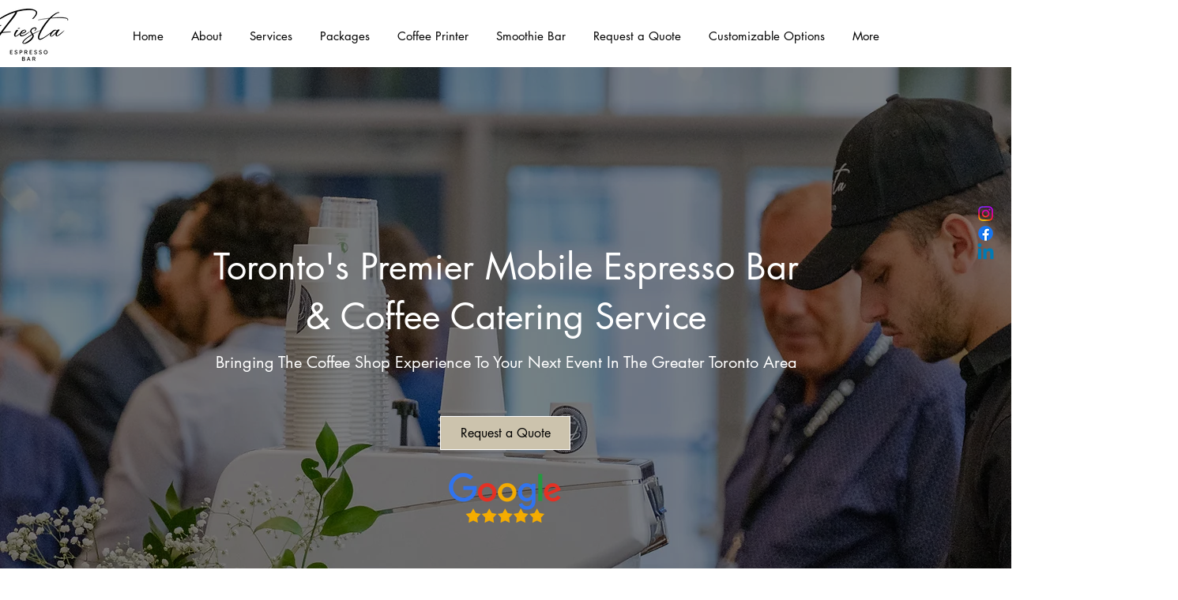

--- FILE ---
content_type: text/css; charset=utf-8
request_url: https://www.fiestaespressobar.com/_serverless/pro-gallery-native-layout-fixer/layoutCssNative?id=comp-m3s0n3io_r_comp-lp9pu1jk&items=41771_218_218%7C95208_218_218%7C41633_218_218%7C41696_218_218%7C41471_218_218%7C40975_218_218%7C41266_218_218%7C41716_218_218%7C41798_218_218%7C41858_218_218%7C41351_218_218%7C41496_218_218%7C41203_218_218%7C42081_218_218%7C41674_218_218%7C41646_218_218%7C41697_218_218%7C41225_218_218%7C41844_218_218%7C41575_218_218&container=8201_1280_644_720&options=controllers_layoutParams_structure_galleryRatio_method:%22MANUAL%22%7Ccontrollers_layoutParams_structure_galleryRatio_value:3%7ClayoutParams_structure_galleryLayout:2%7ClayoutParams_structure_scrollDirection:%22HORIZONTAL%22%7Ccontrollers_layoutParams_structure_imageWidth_method:%22FIXED%22%7Ccontrollers_layoutParams_structure_numberOfDisplayedItems:3%7ClayoutParams_structure_layoutOrientation:%22HORIZONTAL%22%7ClayoutParams_structure_itemSpacing:12%7ClayoutParams_structure_numberOfGridRows:2%7ClayoutParams_structure_numberOfColumns:3%7ClayoutParams_groups_density:0.3%7ClayoutParams_targetItemSize_value:21%7ClayoutParams_crop_method:%22FILL%22%7ClayoutParams_crop_ratios:1%7ClayoutParams_structure_responsiveMode:%22SET_ITEMS_PER_ROW%22%7ClayoutParams_thumbnails_alignment:%22BOTTOM%22%7ClayoutParams_thumbnails_size:120%7ClayoutParams_thumbnails_spacing:4%7Ccontrollers_layoutParams_thumbnails_marginToGallery:4%7ClayoutParams_navigationArrows_enable:true%7ClayoutParams_navigationArrows_size:50%7ClayoutParams_navigationArrows_position:%22ON_GALLERY%22%7ClayoutParams_navigationArrows_container_type:%22BOX%22%7ClayoutParams_navigationArrows_mouseCursorContainerMaxWidth:%22100%25%22%7ClayoutParams_navigationArrows_verticalAlignment:%22ITEM_CENTER%22%7ClayoutParams_navigationArrows_padding:32%7Ccontrollers_layoutParams_external_info_placement:%22BELOW%22%7Ccontrollers_layoutParams_external_info_SocialButtonsHorizontalAlignment:%22LEFT%22%7Ccontrollers_layoutParams_internal_info_SocialButtonsHorizontalAlignment:%22LEFT%22%7ClayoutParams_info_placement:%22OVERLAY%22%7Ccontrollers_layoutParams_info_allowTitle:true%7Ccontrollers_layoutParams_info_allowDescription:true%7Ccontrollers_layoutParams_info_allowTitleAndDescription:%22,controllers_layoutParams_info_allowTitle,controllers_layoutParams_info_allowDescription%22%7Ccontrollers_layoutParams_info_verticalPadding:0%7Ccontrollers_layoutParams_info_horizontalPadding:0%7Ccontrollers_layoutParams_info_verticalAlignment:%22CENTER%22%7Ccontrollers_layoutParams_info_horizontalAlignment:%22CENTER%22%7ClayoutParams_info_sizeUnits:%22PIXEL%22%7ClayoutParams_info_height:0%7Ccontrollers_layoutParams_info_width_pixel:200%7Ccontrollers_layoutParams_info_width_percent:50%7Ccontrollers_layoutParams_info_newInfo_external_enabled:true%7Ccontrollers_layoutParams_infoElementOptions_external_order:%22top,Title,Description,middle,bottom%22%7Ccontrollers_layoutParams_infoElementOptions_internal_order:%22top,Title,Description,middle,bottom%22%7Ccontrollers_layoutParams_infoElementOptions_external_enabled:%22%22%7Ccontrollers_layoutParams_infoElementOptions_internal_enabled:%22%22%7Ccontrollers_layoutParams_external_info_CustomButtonCustomButtonText:%22Click%20here%22%7Ccontrollers_layoutParams_internal_info_CustomButtonHorizontalAlignment:%22CENTER%22%7Ccontrollers_layoutParams_internal_info_CustomButtonCustomButtonText:%22Click%20here%22%7Ccontrollers_layoutParams_external_info_CustomButtonHorizontalAlignment:%22CENTER%22%7ClayoutParams_info_width:200%7ClayoutParams_structure_galleryRatio_value:0%7ClayoutParams_thumbnails_marginToGallery:4%7ClayoutParams_crop_enable:false%7ClayoutParams_targetItemSize_unit:%22SMART%22
body_size: 149
content:
#pro-gallery-comp-m3s0n3io_r_comp-lp9pu1jk .pro-gallery-parent-container{ width: 1280px !important; height: 644px !important; } #pro-gallery-comp-m3s0n3io_r_comp-lp9pu1jk [data-hook="item-container"][data-idx="0"].gallery-item-container{display: block !important;height: 316px !important;left: 0px !important;opacity: 1 !important;right: auto !important;top: 0px !important;transition: opacity .2s ease !important;width: 316px !important;} #pro-gallery-comp-m3s0n3io_r_comp-lp9pu1jk [data-hook="item-container"][data-idx="0"] .gallery-item-wrapper{width: 316px !important;height: 316px !important;margin: 0 !important;} #pro-gallery-comp-m3s0n3io_r_comp-lp9pu1jk [data-hook="item-container"][data-idx="0"] .gallery-item-content{width: 316px !important;height: 316px !important;margin: 0px 0px !important;opacity: 1 !important;} #pro-gallery-comp-m3s0n3io_r_comp-lp9pu1jk [data-hook="item-container"][data-idx="0"] .gallery-item-hover{width: 316px !important;height: 316px !important;opacity: 1 !important;} #pro-gallery-comp-m3s0n3io_r_comp-lp9pu1jk [data-hook="item-container"][data-idx="0"] .item-hover-flex-container{width: 316px !important;height: 316px !important;margin: 0px 0px !important;opacity: 1 !important;} #pro-gallery-comp-m3s0n3io_r_comp-lp9pu1jk [data-hook="item-container"][data-idx="0"] .gallery-item-wrapper img:not(.magnified-item-preload){width: 100% !important;height: 100% !important;opacity: 1 !important;} #pro-gallery-comp-m3s0n3io_r_comp-lp9pu1jk [data-hook="item-container"][data-idx="1"].gallery-item-container{display: block !important;height: 316px !important;left: 0px !important;opacity: 1 !important;right: auto !important;top: 328px !important;transition: opacity .2s ease !important;width: 316px !important;} #pro-gallery-comp-m3s0n3io_r_comp-lp9pu1jk [data-hook="item-container"][data-idx="1"] .gallery-item-wrapper{width: 316px !important;height: 316px !important;margin: 0 !important;} #pro-gallery-comp-m3s0n3io_r_comp-lp9pu1jk [data-hook="item-container"][data-idx="1"] .gallery-item-content{width: 316px !important;height: 316px !important;margin: 0px 0px !important;opacity: 1 !important;} #pro-gallery-comp-m3s0n3io_r_comp-lp9pu1jk [data-hook="item-container"][data-idx="1"] .gallery-item-hover{width: 316px !important;height: 316px !important;opacity: 1 !important;} #pro-gallery-comp-m3s0n3io_r_comp-lp9pu1jk [data-hook="item-container"][data-idx="1"] .item-hover-flex-container{width: 316px !important;height: 316px !important;margin: 0px 0px !important;opacity: 1 !important;} #pro-gallery-comp-m3s0n3io_r_comp-lp9pu1jk [data-hook="item-container"][data-idx="1"] .gallery-item-wrapper img:not(.magnified-item-preload){width: 100% !important;height: 100% !important;opacity: 1 !important;} #pro-gallery-comp-m3s0n3io_r_comp-lp9pu1jk [data-hook="item-container"][data-idx="2"].gallery-item-container{display: block !important;height: 316px !important;left: 328px !important;opacity: 1 !important;right: auto !important;top: 0px !important;transition: opacity .2s ease !important;width: 316px !important;} #pro-gallery-comp-m3s0n3io_r_comp-lp9pu1jk [data-hook="item-container"][data-idx="2"] .gallery-item-wrapper{width: 316px !important;height: 316px !important;margin: 0 !important;} #pro-gallery-comp-m3s0n3io_r_comp-lp9pu1jk [data-hook="item-container"][data-idx="2"] .gallery-item-content{width: 316px !important;height: 316px !important;margin: 0px 0px !important;opacity: 1 !important;} #pro-gallery-comp-m3s0n3io_r_comp-lp9pu1jk [data-hook="item-container"][data-idx="2"] .gallery-item-hover{width: 316px !important;height: 316px !important;opacity: 1 !important;} #pro-gallery-comp-m3s0n3io_r_comp-lp9pu1jk [data-hook="item-container"][data-idx="2"] .item-hover-flex-container{width: 316px !important;height: 316px !important;margin: 0px 0px !important;opacity: 1 !important;} #pro-gallery-comp-m3s0n3io_r_comp-lp9pu1jk [data-hook="item-container"][data-idx="2"] .gallery-item-wrapper img:not(.magnified-item-preload){width: 100% !important;height: 100% !important;opacity: 1 !important;} #pro-gallery-comp-m3s0n3io_r_comp-lp9pu1jk [data-hook="item-container"][data-idx="3"]{display: none !important;} #pro-gallery-comp-m3s0n3io_r_comp-lp9pu1jk [data-hook="item-container"][data-idx="4"]{display: none !important;} #pro-gallery-comp-m3s0n3io_r_comp-lp9pu1jk [data-hook="item-container"][data-idx="5"]{display: none !important;} #pro-gallery-comp-m3s0n3io_r_comp-lp9pu1jk [data-hook="item-container"][data-idx="6"]{display: none !important;} #pro-gallery-comp-m3s0n3io_r_comp-lp9pu1jk [data-hook="item-container"][data-idx="7"]{display: none !important;} #pro-gallery-comp-m3s0n3io_r_comp-lp9pu1jk [data-hook="item-container"][data-idx="8"]{display: none !important;} #pro-gallery-comp-m3s0n3io_r_comp-lp9pu1jk [data-hook="item-container"][data-idx="9"]{display: none !important;} #pro-gallery-comp-m3s0n3io_r_comp-lp9pu1jk [data-hook="item-container"][data-idx="10"]{display: none !important;} #pro-gallery-comp-m3s0n3io_r_comp-lp9pu1jk [data-hook="item-container"][data-idx="11"]{display: none !important;} #pro-gallery-comp-m3s0n3io_r_comp-lp9pu1jk [data-hook="item-container"][data-idx="12"]{display: none !important;} #pro-gallery-comp-m3s0n3io_r_comp-lp9pu1jk [data-hook="item-container"][data-idx="13"]{display: none !important;} #pro-gallery-comp-m3s0n3io_r_comp-lp9pu1jk [data-hook="item-container"][data-idx="14"]{display: none !important;} #pro-gallery-comp-m3s0n3io_r_comp-lp9pu1jk [data-hook="item-container"][data-idx="15"]{display: none !important;} #pro-gallery-comp-m3s0n3io_r_comp-lp9pu1jk [data-hook="item-container"][data-idx="16"]{display: none !important;} #pro-gallery-comp-m3s0n3io_r_comp-lp9pu1jk [data-hook="item-container"][data-idx="17"]{display: none !important;} #pro-gallery-comp-m3s0n3io_r_comp-lp9pu1jk [data-hook="item-container"][data-idx="18"]{display: none !important;} #pro-gallery-comp-m3s0n3io_r_comp-lp9pu1jk [data-hook="item-container"][data-idx="19"]{display: none !important;} #pro-gallery-comp-m3s0n3io_r_comp-lp9pu1jk .group-view-0{--group-top: 0px !important;--group-left: 0px !important;--group-width: 328px !important;--group-right: auto !important;} #pro-gallery-comp-m3s0n3io_r_comp-lp9pu1jk .group-view-1{--group-top: 0px !important;--group-left: 328px !important;--group-width: 328px !important;--group-right: auto !important;} #pro-gallery-comp-m3s0n3io_r_comp-lp9pu1jk .group-view-2{--group-top: 0px !important;--group-left: 656px !important;--group-width: 328px !important;--group-right: auto !important;} #pro-gallery-comp-m3s0n3io_r_comp-lp9pu1jk .group-view-3{--group-top: 0px !important;--group-left: 984px !important;--group-width: 328px !important;--group-right: auto !important;} #pro-gallery-comp-m3s0n3io_r_comp-lp9pu1jk .group-view-4{--group-top: 0px !important;--group-left: 1312px !important;--group-width: 328px !important;--group-right: auto !important;} #pro-gallery-comp-m3s0n3io_r_comp-lp9pu1jk .group-view-5{--group-top: 0px !important;--group-left: 1640px !important;--group-width: 328px !important;--group-right: auto !important;} #pro-gallery-comp-m3s0n3io_r_comp-lp9pu1jk .group-view-6{--group-top: 0px !important;--group-left: 1968px !important;--group-width: 328px !important;--group-right: auto !important;} #pro-gallery-comp-m3s0n3io_r_comp-lp9pu1jk .group-view-7{--group-top: 0px !important;--group-left: 2296px !important;--group-width: 328px !important;--group-right: auto !important;} #pro-gallery-comp-m3s0n3io_r_comp-lp9pu1jk .group-view-8{--group-top: 0px !important;--group-left: 2624px !important;--group-width: 328px !important;--group-right: auto !important;} #pro-gallery-comp-m3s0n3io_r_comp-lp9pu1jk .group-view-9{--group-top: 0px !important;--group-left: 2952px !important;--group-width: 328px !important;--group-right: auto !important;} #pro-gallery-comp-m3s0n3io_r_comp-lp9pu1jk {height:644px !important;}#pro-gallery-comp-m3s0n3io_r_comp-lp9pu1jk {height:644px !important; width:1280px !important;}#pro-gallery-comp-m3s0n3io_r_comp-lp9pu1jk .pro-gallery-margin-container {height:644px !important;}#pro-gallery-comp-m3s0n3io_r_comp-lp9pu1jk [data-hook="gallery-column"] {height:650px !important; width:1292px !important;}#pro-gallery-comp-m3s0n3io_r_comp-lp9pu1jk .one-row {height:650px !important; width:1292px !important;}#pro-gallery-comp-m3s0n3io_r_comp-lp9pu1jk .pro-gallery-parent-container {height:644px !important; width:1280px !important;}#pro-gallery-comp-m3s0n3io_r_comp-lp9pu1jk .thumbnails-gallery {display: none !important;}#pro-gallery-comp-m3s0n3io_r_comp-lp9pu1jk .pro-gallery-prerender{height:644px !important;}#comp-m3s0n3io_r_comp-lp9pu1jk .pro-gallery-wix-wrapper { display: block !important; }